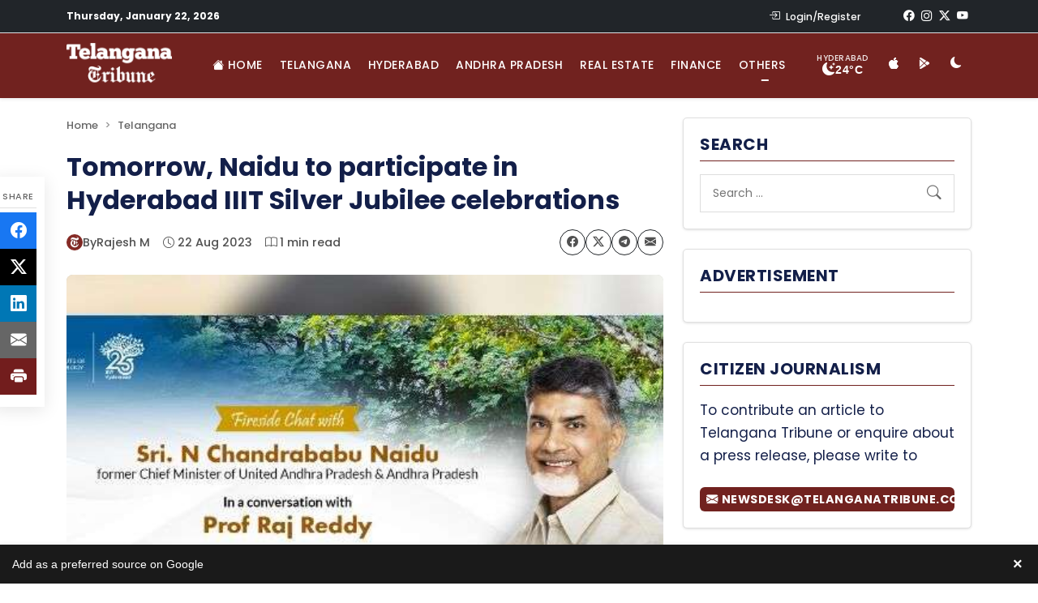

--- FILE ---
content_type: text/css
request_url: https://www.telanganatribune.com/wp-content/cache/fvm/min/1768829811-cssc8fb7852e8016760aa8684359355fdb08f29be97ba326d9a80c8fdff6c04f.css
body_size: 2147
content:
@charset "UTF-8";
/* https://www.telanganatribune.com/wp-content/themes/telanganatribune/dark-mode.css?ver=1767293398 */
:root{--light-bg:#ffffff;--light-text:#333333;--dark-bg:#1a1a1a;--dark-text:#e0e0e0;--dark-card-bg:#2d2d2d;--dark-border:#404040;--dark-link:#6db3f2;--dark-link-hover:#9dc9f7}[data-theme="dark"]{background-color:var(--dark-bg)!important;color:var(--dark-text)!important}[data-theme="dark"] body{background-color:var(--dark-bg)!important;color:var(--dark-text)!important}[data-theme="dark"] .site-header,[data-theme="dark"] .navbar,[data-theme="dark"] .top-bar{background:#2d2d2d!important;border-color:var(--dark-border)!important}[data-theme="dark"] .navbar-brand,[data-theme="dark"] .nav-link{color:var(--dark-text)!important}[data-theme="dark"] .nav-link:hover{color:#fff!important}[data-theme="dark"] .card,[data-theme="dark"] .widget,[data-theme="dark"] .author-bio-compact,[data-theme="dark"] .sidebar-widget{background-color:var(--dark-card-bg)!important;color:var(--dark-text)!important;border-color:var(--dark-border)!important}[data-theme="dark"] .article-single,[data-theme="dark"] .comments-area,[data-theme="dark"] .entry-content{background-color:transparent!important;color:var(--dark-text)!important}[data-theme="dark"] .card-body,[data-theme="dark"] .widget-body{background-color:var(--dark-card-bg)!important;color:var(--dark-text)!important}[data-theme="dark"] .card-title,[data-theme="dark"] .entry-title,[data-theme="dark"] .widget-title,[data-theme="dark"] h1,[data-theme="dark"] h2,[data-theme="dark"] h3,[data-theme="dark"] h4,[data-theme="dark"] h5,[data-theme="dark"] h6{color:var(--dark-text)!important}[data-theme="dark"] a{color:#ffffff!important}[data-theme="dark"] a:hover{color:#e0e0e0!important}[data-theme="dark"] .card-title a,[data-theme="dark"] .entry-title a{color:#ffffff!important}[data-theme="dark"] .card-title a:hover,[data-theme="dark"] .entry-title a:hover{color:#ffffff!important;opacity:.8}[data-theme="dark"] .post-style-1 h3 a,[data-theme="dark"] .post-style-2 h4 a,[data-theme="dark"] .post-style-3 h4 a,[data-theme="dark"] .post-style-4 h4 a,[data-theme="dark"] .post-style-5-title a,[data-theme="dark"] h3 a,[data-theme="dark"] h4 a,[data-theme="dark"] h5 a{color:var(--dark-text)!important}[data-theme="dark"] .post-style-1 h3 a:hover,[data-theme="dark"] .post-style-2 h4 a:hover,[data-theme="dark"] .post-style-3 h4 a:hover,[data-theme="dark"] .post-style-4 h4 a:hover,[data-theme="dark"] .post-style-5-title a:hover,[data-theme="dark"] h3 a:hover,[data-theme="dark"] h4 a:hover,[data-theme="dark"] h5 a:hover{color:#ffffff!important;opacity:1}[data-theme="dark"] .text-muted,[data-theme="dark"] .small.text-muted{color:#cccccc!important}[data-theme="dark"] .text-dark{color:var(--dark-text)!important}[data-theme="dark"] .text-danger{color:#ff6b6b!important}[data-theme="dark"] .border,[data-theme="dark"] .border-top,[data-theme="dark"] .border-bottom,[data-theme="dark"] .border-start,[data-theme="dark"] .border-end{border-color:var(--dark-border)!important}[data-theme="dark"] .search-field,[data-theme="dark"] .form-control,[data-theme="dark"] input,[data-theme="dark"] textarea,[data-theme="dark"] select{background-color:var(--dark-card-bg)!important;color:var(--dark-text)!important;border-color:var(--dark-border)!important}[data-theme="dark"] .form-control:focus,[data-theme="dark"] input:focus,[data-theme="dark"] textarea:focus{background-color:var(--dark-card-bg)!important;color:var(--dark-text)!important;border-color:var(--dark-link)!important}[data-theme="dark"] ::placeholder{color:#888!important}[data-theme="dark"] .tt-search-suggestions{background-color:var(--dark-card-bg)!important;border-color:var(--dark-border)!important}[data-theme="dark"] .tt-suggestion-item{border-color:var(--dark-border)!important;color:var(--dark-text)!important}[data-theme="dark"] .tt-suggestion-item:hover,[data-theme="dark"] .tt-suggestion-item.active{background-color:#3d3d3d!important}[data-theme="dark"] .tt-suggestion-title{color:var(--dark-text)!important}[data-theme="dark"] .tt-suggestion-meta{color:#999!important}[data-theme="dark"] .btn-light{background-color:var(--dark-card-bg)!important;color:var(--dark-text)!important;border-color:var(--dark-border)!important}[data-theme="dark"] .btn-light:hover{background-color:#3d3d3d!important;color:var(--dark-text)!important}[data-theme="dark"] .comment-body{background-color:#252525!important;border-color:var(--dark-border)!important}[data-theme="dark"] .comment-author,[data-theme="dark"] .comment-metadata{color:var(--dark-text)!important}[data-theme="dark"] .comment-metadata a{color:#999!important}[data-theme="dark"] .site-footer{background-color:#1a1a1a!important;color:var(--dark-text)!important;border-top-color:var(--dark-border)!important}[data-theme="dark"] .page-numbers{background-color:var(--dark-card-bg)!important;color:var(--dark-text)!important;border-color:var(--dark-border)!important}[data-theme="dark"] .page-numbers:hover,[data-theme="dark"] .page-numbers.current{background-color:var(--dark-link)!important;color:#fff!important}[data-theme="dark"] .breadcrumb,[data-theme="dark"] .rank-math-breadcrumb{background-color:transparent!important;color:#cccccc!important}[data-theme="dark"] .breadcrumb-item,[data-theme="dark"] .rank-math-breadcrumb span,[data-theme="dark"] .rank-math-breadcrumb a{color:#cccccc!important}[data-theme="dark"] .rank-math-breadcrumb a:hover,[data-theme="dark"] .breadcrumb-item a:hover{color:#ffffff!important}[data-theme="dark"] .breadcrumb-item.active{color:#999!important}[data-theme="dark"] .breadcrumb-item+.breadcrumb-item::before{color:#666!important}[data-theme="dark"] table,[data-theme="dark"] th,[data-theme="dark"] td{border-color:var(--dark-border)!important;color:var(--dark-text)!important}[data-theme="dark"] thead,[data-theme="dark"] th{background-color:var(--dark-card-bg)!important}[data-theme="dark"] pre,[data-theme="dark"] code{background-color:#252525!important;color:#e0e0e0!important;border-color:var(--dark-border)!important}[data-theme="dark"] img{opacity:.9}[data-theme="dark"] .share-facebook,[data-theme="dark"] .share-twitter,[data-theme="dark"] .share-linkedin,[data-theme="dark"] .share-whatsapp,[data-theme="dark"] .share-telegram,[data-theme="dark"] .share-email{filter:none!important}[data-theme="dark"] .bg-light{background-color:var(--dark-card-bg)!important}[data-theme="dark"] .bg-white{background-color:var(--dark-card-bg)!important}[data-theme="dark"] .tt-weather-widget{background-color:var(--dark-card-bg)!important;color:var(--dark-text)!important}[data-theme="dark"] .tt-weather-detail-row{border-color:var(--dark-border)!important}[data-theme="dark"] .mobile-drawer{background-color:var(--dark-bg)!important}[data-theme="dark"] .mobile-drawer-header{background-color:#2d2d2d!important}[data-theme="dark"] .dropdown-menu{background-color:var(--dark-card-bg)!important;border-color:var(--dark-border)!important}[data-theme="dark"] .dropdown-item{color:var(--dark-text)!important}[data-theme="dark"] .dropdown-item:hover{background-color:#3d3d3d!important;color:var(--dark-text)!important}[data-theme="dark"] .trending-posts-box{background:linear-gradient(135deg,#2d2d2d 0%,#3d3d3d 100%)!important;border-color:var(--dark-border)!important}[data-theme="dark"] .trending-posts-title{color:var(--dark-text)!important}[data-theme="dark"] .trending-post-item{border-color:var(--dark-border)!important}[data-theme="dark"] .trending-post-item:hover{background:rgba(255,255,255,.05)!important}[data-theme="dark"] .trending-title{color:var(--dark-text)!important}[data-theme="dark"] .trending-post-item:hover .trending-title{color:#ffffff!important}[data-theme="dark"] .trending-thumb img{border-color:var(--dark-border)!important}[data-theme="dark"] .article-controls{background-color:var(--dark-card-bg)!important;border-color:var(--dark-border)!important}[data-theme="dark"] .translate-btn,[data-theme="dark"] .font-size-btn{background-color:#3d3d3d!important;color:var(--dark-text)!important;border-color:var(--dark-border)!important}[data-theme="dark"] .translate-btn:hover,[data-theme="dark"] .font-size-btn:hover,[data-theme="dark"] .translate-btn.active,[data-theme="dark"] .font-size-btn.active{background-color:#4d4d4d!important;color:#ffffff!important}[data-theme="dark"] .ad-widget{background-color:var(--dark-card-bg)!important;border-color:var(--dark-border)!important}[data-theme="dark"] .ad-label{color:#999!important}[data-theme="dark"] .ad-container,[data-theme="dark"] .advertisement{background-color:var(--dark-card-bg)!important;border-color:var(--dark-border)!important}[data-theme="dark"] .related-card,[data-theme="dark"] .related-posts .card{background-color:var(--dark-card-bg)!important;border-color:var(--dark-border)!important}[data-theme="dark"] .related-card-meta{color:#999999!important}[data-theme="dark"] .related-card-meta span{color:#999999!important}[data-theme="dark"] .related-card-meta i{color:#999999!important}[data-theme="dark"] .comment-form,[data-theme="dark"] .comment-respond,[data-theme="dark"] .comment-body{background-color:transparent!important;border-color:var(--dark-border)!important}[data-theme="dark"] .comment-form input[type="text"],[data-theme="dark"] .comment-form input[type="email"],[data-theme="dark"] .comment-form input[type="url"],[data-theme="dark"] .comment-form textarea{background-color:var(--dark-card-bg)!important;color:var(--dark-text)!important;border-color:var(--dark-border)!important}[data-theme="dark"] .comment-form label,[data-theme="dark"] .form-label,[data-theme="dark"] label{color:var(--dark-text)!important}[data-theme="dark"] .comment-reply-title{color:var(--dark-text)!important}[data-theme="dark"] .social-follow-links{background:transparent!important;border:1px solid var(--dark-border)!important;box-shadow:none!important}[data-theme="dark"] .social-follow-links h6{color:var(--dark-text)!important}[data-theme="dark"] .social-follow-btn,[data-theme="dark"] .social-follow-links .btn{color:#fff!important}[data-theme="dark"] .social-follow-google{background-color:#4285f4!important}[data-theme="dark"] .social-follow-whatsapp{background-color:#25d366!important}[data-theme="dark"] .social-follow-telegram{background-color:#0088cc!important}[data-theme="dark"] .entry-tags,[data-theme="dark"] .tags-wrapper{background-color:transparent!important;border-color:var(--dark-border)!important}[data-theme="dark"] .tags-wrapper a,[data-theme="dark"] .entry-tags a,[data-theme="dark"] .tag-link{background-color:#3d3d3d!important;color:#cccccc!important;border-color:var(--dark-border)!important}[data-theme="dark"] .tags-wrapper a:hover,[data-theme="dark"] .entry-tags a:hover,[data-theme="dark"] .tag-link:hover{background-color:#4d4d4d!important;color:#ffffff!important}[data-theme="dark"] .post-navigation .nav-previous,[data-theme="dark"] .post-navigation .nav-next{background-color:var(--dark-card-bg)!important}[data-theme="dark"] .post-navigation .nav-previous:hover,[data-theme="dark"] .post-navigation .nav-next:hover{background-color:#3d3d3d!important}[data-theme="dark"] .post-navigation .nav-title{color:#dc3545!important}[data-theme="dark"] .nav-links a,[data-theme="dark"] .post-navigation .nav-links a,[data-theme="dark"] .posts-navigation .nav-links a,[data-theme="dark"] .comment-navigation .nav-links a{color:#ffffff!important}[data-theme="dark"] .nav-links a:hover,[data-theme="dark"] .post-navigation .nav-links a:hover,[data-theme="dark"] .posts-navigation .nav-links a:hover,[data-theme="dark"] .comment-navigation .nav-links a:hover{color:#e0e0e0!important}[data-theme="dark"] .nav-subtitle,[data-theme="dark"] .nav-links .nav-subtitle{color:#cccccc!important}[data-theme="dark"] .nav-title,[data-theme="dark"] .nav-links .nav-title{color:#ffffff!important}[data-theme="dark"] .pagination .page-numbers,[data-theme="dark"] .navigation .page-numbers{background-color:var(--dark-card-bg)!important;border-color:var(--dark-border)!important;color:#ffffff!important}[data-theme="dark"] .pagination .page-numbers:hover,[data-theme="dark"] .navigation .page-numbers:hover{background-color:#3d3d3d!important;border-color:var(--tt-brand-color,#dc3545)!important;color:#ffffff!important}[data-theme="dark"] .pagination .page-numbers.current,[data-theme="dark"] .navigation .page-numbers.current{background-color:var(--tt-brand-color,#dc3545)!important;border-color:var(--tt-brand-color,#dc3545)!important;color:#ffffff!important}[data-theme="dark"] .card-header.bg-danger{background-color:#dc3545!important}[data-theme="dark"] .card-header.bg-danger h5,[data-theme="dark"] .card-header.bg-danger .sidebar-title{color:#ffffff!important}[data-theme="dark"] .list-group-item{background-color:var(--dark-card-bg)!important;color:var(--dark-text)!important;border-color:var(--dark-border)!important}[data-theme="dark"] .list-group-item:hover{background-color:#3d3d3d!important;color:#ffffff!important}[data-theme="dark"] .list-group-item.active{background-color:#0d6efd!important;border-color:#0d6efd!important;color:#ffffff!important}[data-theme="dark"] .list-group-item.text-danger{color:#ff6b6b!important}[data-theme="dark"] .list-group-item.text-danger:hover{color:#ff8787!important}[data-theme="dark"] .tt-weather-card{background-color:var(--dark-card-bg)!important;border-color:var(--tt-brand-color,#721d1d)!important;box-shadow:0 2px 10px rgba(0,0,0,.3)!important}[data-theme="dark"] .tt-weather-card-header{border-bottom-color:var(--dark-border)!important}[data-theme="dark"] .tt-weather-card-title{color:var(--tt-brand-color,#dc3545)!important}[data-theme="dark"] .tt-weather-card-title i{color:var(--tt-brand-color,#dc3545)!important}[data-theme="dark"] .tt-weather-card-location{color:#cccccc!important}[data-theme="dark"] .tt-weather-card-location i{color:var(--tt-brand-color,#dc3545)!important}[data-theme="dark"] .tt-weather-card-body{color:var(--dark-text)!important}[data-theme="dark"] .tt-weather-main-icon{color:var(--tt-brand-color,#dc3545)!important}[data-theme="dark"] .tt-weather-main-temp{color:var(--dark-text)!important}[data-theme="dark"] .tt-weather-main-condition{color:#cccccc!important}[data-theme="dark"] .tt-weather-detail-label{color:#999999!important}[data-theme="dark"] .tt-weather-detail-value{color:var(--dark-text)!important}[data-theme="dark"] .tt-weather-grid-item{background-color:var(--dark-card-bg)!important;border-color:var(--tt-brand-color,#dc3545)!important}[data-theme="dark"] .tt-weather-grid-item i{color:var(--tt-brand-color,#dc3545)!important}[data-theme="dark"] .tt-weather-grid-label{color:#999999!important}[data-theme="dark"] .tt-weather-grid-value{color:var(--dark-text)!important}[data-theme="dark"] .tt-weather-card-footer{border-top-color:var(--dark-border)!important;color:#cccccc!important}[data-theme="dark"] .tt-weather-card-footer i{color:var(--tt-brand-color,#dc3545)!important}[data-theme="dark"] .table,[data-theme="dark"] table{color:var(--dark-text)!important;border-color:var(--dark-border)!important}[data-theme="dark"] .table thead th,[data-theme="dark"] table thead th{background-color:#3d3d3d!important;color:var(--dark-text)!important;border-color:var(--dark-border)!important}[data-theme="dark"] .table tbody td,[data-theme="dark"] .table tbody th,[data-theme="dark"] table tbody td,[data-theme="dark"] table tbody th{background-color:var(--dark-card-bg)!important;color:var(--dark-text)!important;border-color:var(--dark-border)!important}[data-theme="dark"] .table-striped tbody tr:nth-of-type(odd),[data-theme="dark"] .table-striped tbody tr:nth-of-type(odd) td,[data-theme="dark"] .table-striped tbody tr:nth-of-type(odd) th{background-color:#333333!important}[data-theme="dark"] .table-hover tbody tr:hover,[data-theme="dark"] .table-hover tbody tr:hover td,[data-theme="dark"] .table-hover tbody tr:hover th{background-color:#3d3d3d!important}[data-theme="dark"] .table-responsive{background-color:transparent!important}[data-theme="dark"] .table-bordered,[data-theme="dark"] .table-bordered th,[data-theme="dark"] .table-bordered td{border-color:var(--dark-border)!important}[data-theme="dark"] .post-style-6-card{background-color:var(--dark-card-bg)!important;box-shadow:0 2px 8px rgba(0,0,0,.3)!important}[data-theme="dark"] .post-style-6-card:hover{box-shadow:0 8px 20px rgba(0,0,0,.5)!important}[data-theme="dark"] .style6-image{background:#1a1a1a!important}[data-theme="dark"] .style6-badge{background:var(--tt-brand-color,#dc3545)!important;color:#ffffff!important}[data-theme="dark"] .style6-content{background-color:var(--dark-card-bg)!important}[data-theme="dark"] .style6-title a{color:var(--dark-text)!important}[data-theme="dark"] .style6-title a:hover{color:#ffffff!important}[data-theme="dark"] .style6-meta{color:#999999!important}[data-theme="dark"] .style6-meta span{color:#999999!important}[data-theme="dark"] .style6-excerpt{color:#cccccc!important}[data-theme="dark"] .post-style-6-wrapper .swiper-button-next,[data-theme="dark"] .post-style-6-wrapper .swiper-button-prev{background-color:var(--dark-card-bg)!important;color:var(--dark-text)!important}[data-theme="dark"] .post-style-6-wrapper .swiper-button-next:hover,[data-theme="dark"] .post-style-6-wrapper .swiper-button-prev:hover{background-color:#3d3d3d!important;color:#ffffff!important}[data-theme="dark"] .post-style-6-wrapper .swiper-pagination-bullet{background-color:#666666!important}[data-theme="dark"] .post-style-6-wrapper .swiper-pagination-bullet-active{background-color:var(--tt-brand-color,#dc3545)!important}[data-theme="dark"] .btn-outline-dark{border-color:#cccccc!important;color:#cccccc!important}[data-theme="dark"] .btn-outline-dark:hover{background-color:#cccccc!important;border-color:#cccccc!important;color:#1a1a1a!important}[data-theme="dark"] .download-app-box{background:linear-gradient(128deg,#1a4d7a 0%,#1a252f 100%)!important}[data-theme="dark"] .download-app-box h3,[data-theme="dark"] .download-app-box p,[data-theme="dark"] .download-app-box i{color:#ffffff!important}[data-theme="dark"] .download-app-box .btn-light{background-color:#ffffff!important;border-color:#ffffff!important}[data-theme="dark"] .download-app-box .btn-light:hover{background-color:#e0e0e0!important;border-color:#e0e0e0!important}[data-theme="dark"] .download-app-box .btn-light i,[data-theme="dark"] .download-app-box .btn-light small,[data-theme="dark"] .download-app-box .btn-light strong{color:#1a1a1a!important}[data-theme="dark"] .tt-inline-poll{background:linear-gradient(135deg,#2d2d2d 0%,#1a1a1a 100%)!important;border-color:var(--dark-border)!important;box-shadow:0 2px 8px rgba(0,0,0,.3)!important}[data-theme="dark"] .tt-inline-poll:hover{box-shadow:0 4px 12px rgba(0,0,0,.5)!important}[data-theme="dark"] .tt-inline-poll h5{color:var(--dark-text)!important;border-bottom-color:var(--dark-border)!important}[data-theme="dark"] .tt-inline-poll h5 i{color:var(--tt-brand-color,#dc3545)!important}[data-theme="dark"] .poll-question{color:var(--dark-text)!important}[data-theme="dark"] .tt-poll-option{background-color:var(--dark-card-bg)!important;border-color:var(--dark-border)!important;color:#cccccc!important}[data-theme="dark"] .tt-poll-option:hover{background-color:#3d3d3d!important;border-color:var(--tt-brand-color,#dc3545)!important;color:#ffffff!important}[data-theme="dark"] .tt-poll-option.voting{opacity:.6}[data-theme="dark"] .tt-inline-poll .btn-primary{background-color:var(--tt-brand-color,#dc3545)!important;color:#ffffff!important}[data-theme="dark"] .tt-inline-poll .btn-primary:hover{background-color:var(--tt-brand-color,#dc3545)!important;opacity:.9}[data-theme="dark"] .tt-inline-poll .btn-primary:disabled{background-color:#6c757d!important}[data-theme="dark"] .tt-poll-message{color:var(--dark-text)!important}[data-theme="dark"] .tt-poll-results{color:var(--dark-text)!important}[data-theme="dark"] .tt-poll-results .progress{background-color:#3d3d3d!important;box-shadow:inset 0 1px 3px rgba(0,0,0,.5)!important}[data-theme="dark"] .tt-poll-results .progress-bar{background-color:var(--tt-brand-color,#dc3545)!important;color:#ffffff!important}[data-theme="dark"] .tt-poll-results .mb-3{background-color:var(--dark-card-bg)!important;border-color:var(--dark-border)!important}[data-theme="dark"] .tt-poll-results .d-flex span:first-child{color:var(--dark-text)!important}[data-theme="dark"] .tt-poll-results .text-muted{color:#999999!important}[data-theme="dark"] .result-text{color:var(--dark-text)!important}[data-theme="dark"] .contribute-email-text{color:var(--dark-text)!important}[data-theme="dark"] .contribute-badge{background-color:var(--tt-brand-color,#dc3545)!important;color:#ffffff!important}